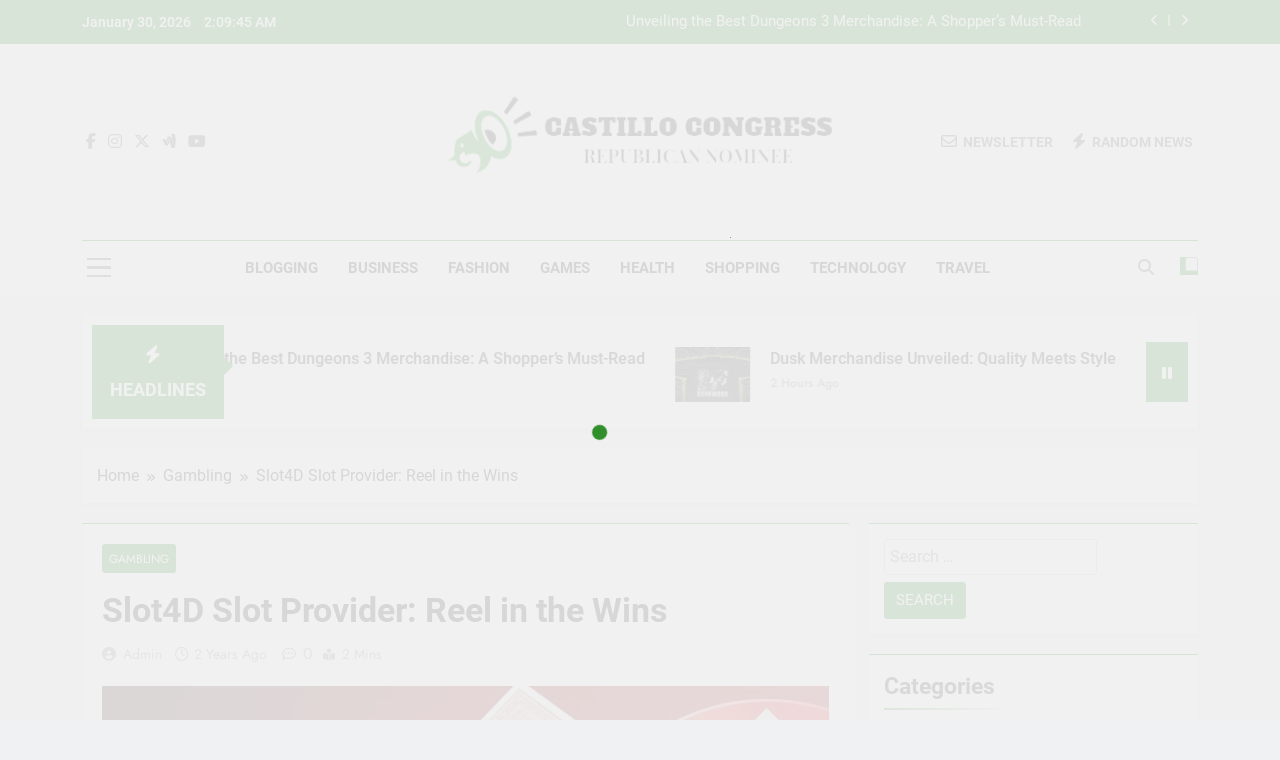

--- FILE ---
content_type: text/html; charset=UTF-8
request_url: https://castillo4congress.com/slot4d-slot-provider-reel-in-the-wins/
body_size: 12446
content:
<!doctype html>
<html lang="en-US">
<head>
	<meta charset="UTF-8">
	<meta name="viewport" content="width=device-width, initial-scale=1">
	<link rel="profile" href="https://gmpg.org/xfn/11">
	<title>Slot4D Slot Provider: Reel in the Wins &#8211; Castillo Congress</title>
<meta name='robots' content='max-image-preview:large' />
<link rel="alternate" type="application/rss+xml" title="Castillo Congress &raquo; Feed" href="https://castillo4congress.com/feed/" />
<link rel="alternate" title="oEmbed (JSON)" type="application/json+oembed" href="https://castillo4congress.com/wp-json/oembed/1.0/embed?url=https%3A%2F%2Fcastillo4congress.com%2Fslot4d-slot-provider-reel-in-the-wins%2F" />
<link rel="alternate" title="oEmbed (XML)" type="text/xml+oembed" href="https://castillo4congress.com/wp-json/oembed/1.0/embed?url=https%3A%2F%2Fcastillo4congress.com%2Fslot4d-slot-provider-reel-in-the-wins%2F&#038;format=xml" />
<style id='wp-img-auto-sizes-contain-inline-css'>
img:is([sizes=auto i],[sizes^="auto," i]){contain-intrinsic-size:3000px 1500px}
/*# sourceURL=wp-img-auto-sizes-contain-inline-css */
</style>

<style id='wp-emoji-styles-inline-css'>

	img.wp-smiley, img.emoji {
		display: inline !important;
		border: none !important;
		box-shadow: none !important;
		height: 1em !important;
		width: 1em !important;
		margin: 0 0.07em !important;
		vertical-align: -0.1em !important;
		background: none !important;
		padding: 0 !important;
	}
/*# sourceURL=wp-emoji-styles-inline-css */
</style>
<link rel='stylesheet' id='wp-block-library-css' href='https://castillo4congress.com/wp-includes/css/dist/block-library/style.min.css?ver=6.9' media='all' />
<style id='global-styles-inline-css'>
:root{--wp--preset--aspect-ratio--square: 1;--wp--preset--aspect-ratio--4-3: 4/3;--wp--preset--aspect-ratio--3-4: 3/4;--wp--preset--aspect-ratio--3-2: 3/2;--wp--preset--aspect-ratio--2-3: 2/3;--wp--preset--aspect-ratio--16-9: 16/9;--wp--preset--aspect-ratio--9-16: 9/16;--wp--preset--color--black: #000000;--wp--preset--color--cyan-bluish-gray: #abb8c3;--wp--preset--color--white: #ffffff;--wp--preset--color--pale-pink: #f78da7;--wp--preset--color--vivid-red: #cf2e2e;--wp--preset--color--luminous-vivid-orange: #ff6900;--wp--preset--color--luminous-vivid-amber: #fcb900;--wp--preset--color--light-green-cyan: #7bdcb5;--wp--preset--color--vivid-green-cyan: #00d084;--wp--preset--color--pale-cyan-blue: #8ed1fc;--wp--preset--color--vivid-cyan-blue: #0693e3;--wp--preset--color--vivid-purple: #9b51e0;--wp--preset--gradient--vivid-cyan-blue-to-vivid-purple: linear-gradient(135deg,rgb(6,147,227) 0%,rgb(155,81,224) 100%);--wp--preset--gradient--light-green-cyan-to-vivid-green-cyan: linear-gradient(135deg,rgb(122,220,180) 0%,rgb(0,208,130) 100%);--wp--preset--gradient--luminous-vivid-amber-to-luminous-vivid-orange: linear-gradient(135deg,rgb(252,185,0) 0%,rgb(255,105,0) 100%);--wp--preset--gradient--luminous-vivid-orange-to-vivid-red: linear-gradient(135deg,rgb(255,105,0) 0%,rgb(207,46,46) 100%);--wp--preset--gradient--very-light-gray-to-cyan-bluish-gray: linear-gradient(135deg,rgb(238,238,238) 0%,rgb(169,184,195) 100%);--wp--preset--gradient--cool-to-warm-spectrum: linear-gradient(135deg,rgb(74,234,220) 0%,rgb(151,120,209) 20%,rgb(207,42,186) 40%,rgb(238,44,130) 60%,rgb(251,105,98) 80%,rgb(254,248,76) 100%);--wp--preset--gradient--blush-light-purple: linear-gradient(135deg,rgb(255,206,236) 0%,rgb(152,150,240) 100%);--wp--preset--gradient--blush-bordeaux: linear-gradient(135deg,rgb(254,205,165) 0%,rgb(254,45,45) 50%,rgb(107,0,62) 100%);--wp--preset--gradient--luminous-dusk: linear-gradient(135deg,rgb(255,203,112) 0%,rgb(199,81,192) 50%,rgb(65,88,208) 100%);--wp--preset--gradient--pale-ocean: linear-gradient(135deg,rgb(255,245,203) 0%,rgb(182,227,212) 50%,rgb(51,167,181) 100%);--wp--preset--gradient--electric-grass: linear-gradient(135deg,rgb(202,248,128) 0%,rgb(113,206,126) 100%);--wp--preset--gradient--midnight: linear-gradient(135deg,rgb(2,3,129) 0%,rgb(40,116,252) 100%);--wp--preset--font-size--small: 13px;--wp--preset--font-size--medium: 20px;--wp--preset--font-size--large: 36px;--wp--preset--font-size--x-large: 42px;--wp--preset--spacing--20: 0.44rem;--wp--preset--spacing--30: 0.67rem;--wp--preset--spacing--40: 1rem;--wp--preset--spacing--50: 1.5rem;--wp--preset--spacing--60: 2.25rem;--wp--preset--spacing--70: 3.38rem;--wp--preset--spacing--80: 5.06rem;--wp--preset--shadow--natural: 6px 6px 9px rgba(0, 0, 0, 0.2);--wp--preset--shadow--deep: 12px 12px 50px rgba(0, 0, 0, 0.4);--wp--preset--shadow--sharp: 6px 6px 0px rgba(0, 0, 0, 0.2);--wp--preset--shadow--outlined: 6px 6px 0px -3px rgb(255, 255, 255), 6px 6px rgb(0, 0, 0);--wp--preset--shadow--crisp: 6px 6px 0px rgb(0, 0, 0);}:where(.is-layout-flex){gap: 0.5em;}:where(.is-layout-grid){gap: 0.5em;}body .is-layout-flex{display: flex;}.is-layout-flex{flex-wrap: wrap;align-items: center;}.is-layout-flex > :is(*, div){margin: 0;}body .is-layout-grid{display: grid;}.is-layout-grid > :is(*, div){margin: 0;}:where(.wp-block-columns.is-layout-flex){gap: 2em;}:where(.wp-block-columns.is-layout-grid){gap: 2em;}:where(.wp-block-post-template.is-layout-flex){gap: 1.25em;}:where(.wp-block-post-template.is-layout-grid){gap: 1.25em;}.has-black-color{color: var(--wp--preset--color--black) !important;}.has-cyan-bluish-gray-color{color: var(--wp--preset--color--cyan-bluish-gray) !important;}.has-white-color{color: var(--wp--preset--color--white) !important;}.has-pale-pink-color{color: var(--wp--preset--color--pale-pink) !important;}.has-vivid-red-color{color: var(--wp--preset--color--vivid-red) !important;}.has-luminous-vivid-orange-color{color: var(--wp--preset--color--luminous-vivid-orange) !important;}.has-luminous-vivid-amber-color{color: var(--wp--preset--color--luminous-vivid-amber) !important;}.has-light-green-cyan-color{color: var(--wp--preset--color--light-green-cyan) !important;}.has-vivid-green-cyan-color{color: var(--wp--preset--color--vivid-green-cyan) !important;}.has-pale-cyan-blue-color{color: var(--wp--preset--color--pale-cyan-blue) !important;}.has-vivid-cyan-blue-color{color: var(--wp--preset--color--vivid-cyan-blue) !important;}.has-vivid-purple-color{color: var(--wp--preset--color--vivid-purple) !important;}.has-black-background-color{background-color: var(--wp--preset--color--black) !important;}.has-cyan-bluish-gray-background-color{background-color: var(--wp--preset--color--cyan-bluish-gray) !important;}.has-white-background-color{background-color: var(--wp--preset--color--white) !important;}.has-pale-pink-background-color{background-color: var(--wp--preset--color--pale-pink) !important;}.has-vivid-red-background-color{background-color: var(--wp--preset--color--vivid-red) !important;}.has-luminous-vivid-orange-background-color{background-color: var(--wp--preset--color--luminous-vivid-orange) !important;}.has-luminous-vivid-amber-background-color{background-color: var(--wp--preset--color--luminous-vivid-amber) !important;}.has-light-green-cyan-background-color{background-color: var(--wp--preset--color--light-green-cyan) !important;}.has-vivid-green-cyan-background-color{background-color: var(--wp--preset--color--vivid-green-cyan) !important;}.has-pale-cyan-blue-background-color{background-color: var(--wp--preset--color--pale-cyan-blue) !important;}.has-vivid-cyan-blue-background-color{background-color: var(--wp--preset--color--vivid-cyan-blue) !important;}.has-vivid-purple-background-color{background-color: var(--wp--preset--color--vivid-purple) !important;}.has-black-border-color{border-color: var(--wp--preset--color--black) !important;}.has-cyan-bluish-gray-border-color{border-color: var(--wp--preset--color--cyan-bluish-gray) !important;}.has-white-border-color{border-color: var(--wp--preset--color--white) !important;}.has-pale-pink-border-color{border-color: var(--wp--preset--color--pale-pink) !important;}.has-vivid-red-border-color{border-color: var(--wp--preset--color--vivid-red) !important;}.has-luminous-vivid-orange-border-color{border-color: var(--wp--preset--color--luminous-vivid-orange) !important;}.has-luminous-vivid-amber-border-color{border-color: var(--wp--preset--color--luminous-vivid-amber) !important;}.has-light-green-cyan-border-color{border-color: var(--wp--preset--color--light-green-cyan) !important;}.has-vivid-green-cyan-border-color{border-color: var(--wp--preset--color--vivid-green-cyan) !important;}.has-pale-cyan-blue-border-color{border-color: var(--wp--preset--color--pale-cyan-blue) !important;}.has-vivid-cyan-blue-border-color{border-color: var(--wp--preset--color--vivid-cyan-blue) !important;}.has-vivid-purple-border-color{border-color: var(--wp--preset--color--vivid-purple) !important;}.has-vivid-cyan-blue-to-vivid-purple-gradient-background{background: var(--wp--preset--gradient--vivid-cyan-blue-to-vivid-purple) !important;}.has-light-green-cyan-to-vivid-green-cyan-gradient-background{background: var(--wp--preset--gradient--light-green-cyan-to-vivid-green-cyan) !important;}.has-luminous-vivid-amber-to-luminous-vivid-orange-gradient-background{background: var(--wp--preset--gradient--luminous-vivid-amber-to-luminous-vivid-orange) !important;}.has-luminous-vivid-orange-to-vivid-red-gradient-background{background: var(--wp--preset--gradient--luminous-vivid-orange-to-vivid-red) !important;}.has-very-light-gray-to-cyan-bluish-gray-gradient-background{background: var(--wp--preset--gradient--very-light-gray-to-cyan-bluish-gray) !important;}.has-cool-to-warm-spectrum-gradient-background{background: var(--wp--preset--gradient--cool-to-warm-spectrum) !important;}.has-blush-light-purple-gradient-background{background: var(--wp--preset--gradient--blush-light-purple) !important;}.has-blush-bordeaux-gradient-background{background: var(--wp--preset--gradient--blush-bordeaux) !important;}.has-luminous-dusk-gradient-background{background: var(--wp--preset--gradient--luminous-dusk) !important;}.has-pale-ocean-gradient-background{background: var(--wp--preset--gradient--pale-ocean) !important;}.has-electric-grass-gradient-background{background: var(--wp--preset--gradient--electric-grass) !important;}.has-midnight-gradient-background{background: var(--wp--preset--gradient--midnight) !important;}.has-small-font-size{font-size: var(--wp--preset--font-size--small) !important;}.has-medium-font-size{font-size: var(--wp--preset--font-size--medium) !important;}.has-large-font-size{font-size: var(--wp--preset--font-size--large) !important;}.has-x-large-font-size{font-size: var(--wp--preset--font-size--x-large) !important;}
/*# sourceURL=global-styles-inline-css */
</style>

<style id='classic-theme-styles-inline-css'>
/*! This file is auto-generated */
.wp-block-button__link{color:#fff;background-color:#32373c;border-radius:9999px;box-shadow:none;text-decoration:none;padding:calc(.667em + 2px) calc(1.333em + 2px);font-size:1.125em}.wp-block-file__button{background:#32373c;color:#fff;text-decoration:none}
/*# sourceURL=/wp-includes/css/classic-themes.min.css */
</style>
<link rel='stylesheet' id='fontawesome-css' href='https://castillo4congress.com/wp-content/themes/newsmatic/assets/lib/fontawesome/css/all.min.css?ver=5.15.3' media='all' />
<link rel='stylesheet' id='fontawesome-6-css' href='https://castillo4congress.com/wp-content/themes/newsmatic/assets/lib/fontawesome-6/css/all.min.css?ver=6.5.1' media='all' />
<link rel='stylesheet' id='slick-css' href='https://castillo4congress.com/wp-content/themes/newsmatic/assets/lib/slick/slick.css?ver=1.8.1' media='all' />
<link rel='stylesheet' id='newsmatic-typo-fonts-css' href='https://castillo4congress.com/wp-content/fonts/42931141e8da71db3b15f0eee1d19ca1.css' media='all' />
<link rel='stylesheet' id='newsmatic-style-css' href='https://castillo4congress.com/wp-content/themes/newsmatic/style.css?ver=1.3.18' media='all' />
<style id='newsmatic-style-inline-css'>
body.newsmatic_font_typography{ --newsmatic-global-preset-color-1: #64748b;}
 body.newsmatic_font_typography{ --newsmatic-global-preset-color-2: #27272a;}
 body.newsmatic_font_typography{ --newsmatic-global-preset-color-3: #ef4444;}
 body.newsmatic_font_typography{ --newsmatic-global-preset-color-4: #eab308;}
 body.newsmatic_font_typography{ --newsmatic-global-preset-color-5: #84cc16;}
 body.newsmatic_font_typography{ --newsmatic-global-preset-color-6: #22c55e;}
 body.newsmatic_font_typography{ --newsmatic-global-preset-color-7: #06b6d4;}
 body.newsmatic_font_typography{ --newsmatic-global-preset-color-8: #0284c7;}
 body.newsmatic_font_typography{ --newsmatic-global-preset-color-9: #6366f1;}
 body.newsmatic_font_typography{ --newsmatic-global-preset-color-10: #84cc16;}
 body.newsmatic_font_typography{ --newsmatic-global-preset-color-11: #a855f7;}
 body.newsmatic_font_typography{ --newsmatic-global-preset-color-12: #f43f5e;}
 body.newsmatic_font_typography{ --newsmatic-global-preset-gradient-color-1: linear-gradient( 135deg, #485563 10%, #29323c 100%);}
 body.newsmatic_font_typography{ --newsmatic-global-preset-gradient-color-2: linear-gradient( 135deg, #FF512F 10%, #F09819 100%);}
 body.newsmatic_font_typography{ --newsmatic-global-preset-gradient-color-3: linear-gradient( 135deg, #00416A 10%, #E4E5E6 100%);}
 body.newsmatic_font_typography{ --newsmatic-global-preset-gradient-color-4: linear-gradient( 135deg, #CE9FFC 10%, #7367F0 100%);}
 body.newsmatic_font_typography{ --newsmatic-global-preset-gradient-color-5: linear-gradient( 135deg, #90F7EC 10%, #32CCBC 100%);}
 body.newsmatic_font_typography{ --newsmatic-global-preset-gradient-color-6: linear-gradient( 135deg, #81FBB8 10%, #28C76F 100%);}
 body.newsmatic_font_typography{ --newsmatic-global-preset-gradient-color-7: linear-gradient( 135deg, #EB3349 10%, #F45C43 100%);}
 body.newsmatic_font_typography{ --newsmatic-global-preset-gradient-color-8: linear-gradient( 135deg, #FFF720 10%, #3CD500 100%);}
 body.newsmatic_font_typography{ --newsmatic-global-preset-gradient-color-9: linear-gradient( 135deg, #FF96F9 10%, #C32BAC 100%);}
 body.newsmatic_font_typography{ --newsmatic-global-preset-gradient-color-10: linear-gradient( 135deg, #69FF97 10%, #00E4FF 100%);}
 body.newsmatic_font_typography{ --newsmatic-global-preset-gradient-color-11: linear-gradient( 135deg, #3C8CE7 10%, #00EAFF 100%);}
 body.newsmatic_font_typography{ --newsmatic-global-preset-gradient-color-12: linear-gradient( 135deg, #FF7AF5 10%, #513162 100%);}
 body.newsmatic_font_typography{ --theme-block-top-border-color: #1b8415;}
.newsmatic_font_typography { --header-padding: 35px;} .newsmatic_font_typography { --header-padding-tablet: 30px;} .newsmatic_font_typography { --header-padding-smartphone: 30px;}.newsmatic_main_body .site-header.layout--default .top-header{ background: #1b8415}.newsmatic_font_typography .header-custom-button{ background: linear-gradient(135deg,rgb(178,7,29) 0%,rgb(1,1,1) 100%)}.newsmatic_font_typography .header-custom-button:hover{ background: #b2071d}.newsmatic_font_typography { --site-title-family : Roboto; }
.newsmatic_font_typography { --site-title-weight : 700; }
.newsmatic_font_typography { --site-title-texttransform : capitalize; }
.newsmatic_font_typography { --site-title-textdecoration : none; }
.newsmatic_font_typography { --site-title-size : 45px; }
.newsmatic_font_typography { --site-title-size-tab : 43px; }
.newsmatic_font_typography { --site-title-size-mobile : 40px; }
.newsmatic_font_typography { --site-title-lineheight : 45px; }
.newsmatic_font_typography { --site-title-lineheight-tab : 42px; }
.newsmatic_font_typography { --site-title-lineheight-mobile : 40px; }
.newsmatic_font_typography { --site-title-letterspacing : 0px; }
.newsmatic_font_typography { --site-title-letterspacing-tab : 0px; }
.newsmatic_font_typography { --site-title-letterspacing-mobile : 0px; }
.newsmatic_font_typography { --site-tagline-family : Roboto; }
.newsmatic_font_typography { --site-tagline-weight : 400; }
.newsmatic_font_typography { --site-tagline-texttransform : capitalize; }
.newsmatic_font_typography { --site-tagline-textdecoration : none; }
.newsmatic_font_typography { --site-tagline-size : 16px; }
.newsmatic_font_typography { --site-tagline-size-tab : 16px; }
.newsmatic_font_typography { --site-tagline-size-mobile : 16px; }
.newsmatic_font_typography { --site-tagline-lineheight : 26px; }
.newsmatic_font_typography { --site-tagline-lineheight-tab : 26px; }
.newsmatic_font_typography { --site-tagline-lineheight-mobile : 16px; }
.newsmatic_font_typography { --site-tagline-letterspacing : 0px; }
.newsmatic_font_typography { --site-tagline-letterspacing-tab : 0px; }
.newsmatic_font_typography { --site-tagline-letterspacing-mobile : 0px; }
body .site-branding img.custom-logo{ width: 400px; }@media(max-width: 940px) { body .site-branding img.custom-logo{ width: 200px; } }
@media(max-width: 610px) { body .site-branding img.custom-logo{ width: 200px; } }
.newsmatic_font_typography  { --sidebar-toggle-color: #525252;}.newsmatic_font_typography  { --sidebar-toggle-color-hover : #1B8415; }.newsmatic_font_typography  { --search-color: #525252;}.newsmatic_font_typography  { --search-color-hover : #1B8415; }.newsmatic_main_body { --site-bk-color: #F0F1F2}.newsmatic_font_typography  { --move-to-top-background-color: #1B8415;}.newsmatic_font_typography  { --move-to-top-background-color-hover : #1B8415; }.newsmatic_font_typography  { --move-to-top-color: #fff;}.newsmatic_font_typography  { --move-to-top-color-hover : #fff; }@media(max-width: 610px) { .ads-banner{ display : block;} }@media(max-width: 610px) { body #newsmatic-scroll-to-top.show{ display : none;} }body .site-header.layout--default .menu-section .row{ border-top: 1px solid #1B8415;}body .site-footer.dark_bk{ border-top: 5px solid #1B8415;}.newsmatic_font_typography  { --custom-btn-color: #ffffff;}.newsmatic_font_typography  { --custom-btn-color-hover : #ffffff; } body.newsmatic_main_body{ --theme-color-red: #1B8415;} body.newsmatic_dark_mode{ --theme-color-red: #1B8415;}body .post-categories .cat-item.cat-77 { background-color : #1B8415} body .newsmatic-category-no-bk .post-categories .cat-item.cat-77 a  { color : #1B8415} body.single .post-categories .cat-item.cat-77 { background-color : #1B8415} body .post-categories .cat-item.cat-37 { background-color : #1B8415} body .newsmatic-category-no-bk .post-categories .cat-item.cat-37 a  { color : #1B8415} body.single .post-categories .cat-item.cat-37 { background-color : #1B8415} body .post-categories .cat-item.cat-3 { background-color : #1B8415} body .newsmatic-category-no-bk .post-categories .cat-item.cat-3 a  { color : #1B8415} body.single .post-categories .cat-item.cat-3 { background-color : #1B8415} body .post-categories .cat-item.cat-4 { background-color : #1B8415} body .newsmatic-category-no-bk .post-categories .cat-item.cat-4 a  { color : #1B8415} body.single .post-categories .cat-item.cat-4 { background-color : #1B8415} body .post-categories .cat-item.cat-5 { background-color : #1B8415} body .newsmatic-category-no-bk .post-categories .cat-item.cat-5 a  { color : #1B8415} body.single .post-categories .cat-item.cat-5 { background-color : #1B8415} body .post-categories .cat-item.cat-6 { background-color : #1B8415} body .newsmatic-category-no-bk .post-categories .cat-item.cat-6 a  { color : #1B8415} body.single .post-categories .cat-item.cat-6 { background-color : #1B8415} body .post-categories .cat-item.cat-34 { background-color : #1B8415} body .newsmatic-category-no-bk .post-categories .cat-item.cat-34 a  { color : #1B8415} body.single .post-categories .cat-item.cat-34 { background-color : #1B8415} body .post-categories .cat-item.cat-96 { background-color : #1B8415} body .newsmatic-category-no-bk .post-categories .cat-item.cat-96 a  { color : #1B8415} body.single .post-categories .cat-item.cat-96 { background-color : #1B8415} body .post-categories .cat-item.cat-8 { background-color : #1B8415} body .newsmatic-category-no-bk .post-categories .cat-item.cat-8 a  { color : #1B8415} body.single .post-categories .cat-item.cat-8 { background-color : #1B8415} body .post-categories .cat-item.cat-181 { background-color : #1B8415} body .newsmatic-category-no-bk .post-categories .cat-item.cat-181 a  { color : #1B8415} body.single .post-categories .cat-item.cat-181 { background-color : #1B8415} body .post-categories .cat-item.cat-9 { background-color : #1B8415} body .newsmatic-category-no-bk .post-categories .cat-item.cat-9 a  { color : #1B8415} body.single .post-categories .cat-item.cat-9 { background-color : #1B8415} body .post-categories .cat-item.cat-10 { background-color : #1B8415} body .newsmatic-category-no-bk .post-categories .cat-item.cat-10 a  { color : #1B8415} body.single .post-categories .cat-item.cat-10 { background-color : #1B8415} body .post-categories .cat-item.cat-60 { background-color : #1B8415} body .newsmatic-category-no-bk .post-categories .cat-item.cat-60 a  { color : #1B8415} body.single .post-categories .cat-item.cat-60 { background-color : #1B8415} body .post-categories .cat-item.cat-175 { background-color : #1B8415} body .newsmatic-category-no-bk .post-categories .cat-item.cat-175 a  { color : #1B8415} body.single .post-categories .cat-item.cat-175 { background-color : #1B8415} body .post-categories .cat-item.cat-112 { background-color : #1B8415} body .newsmatic-category-no-bk .post-categories .cat-item.cat-112 a  { color : #1B8415} body.single .post-categories .cat-item.cat-112 { background-color : #1B8415} body .post-categories .cat-item.cat-52 { background-color : #1B8415} body .newsmatic-category-no-bk .post-categories .cat-item.cat-52 a  { color : #1B8415} body.single .post-categories .cat-item.cat-52 { background-color : #1B8415} body .post-categories .cat-item.cat-159 { background-color : #1B8415} body .newsmatic-category-no-bk .post-categories .cat-item.cat-159 a  { color : #1B8415} body.single .post-categories .cat-item.cat-159 { background-color : #1B8415} body .post-categories .cat-item.cat-66 { background-color : #1B8415} body .newsmatic-category-no-bk .post-categories .cat-item.cat-66 a  { color : #1B8415} body.single .post-categories .cat-item.cat-66 { background-color : #1B8415} body .post-categories .cat-item.cat-11 { background-color : #1B8415} body .newsmatic-category-no-bk .post-categories .cat-item.cat-11 a  { color : #1B8415} body.single .post-categories .cat-item.cat-11 { background-color : #1B8415} body .post-categories .cat-item.cat-12 { background-color : #1B8415} body .newsmatic-category-no-bk .post-categories .cat-item.cat-12 a  { color : #1B8415} body.single .post-categories .cat-item.cat-12 { background-color : #1B8415} body .post-categories .cat-item.cat-13 { background-color : #1B8415} body .newsmatic-category-no-bk .post-categories .cat-item.cat-13 a  { color : #1B8415} body.single .post-categories .cat-item.cat-13 { background-color : #1B8415} body .post-categories .cat-item.cat-140 { background-color : #1B8415} body .newsmatic-category-no-bk .post-categories .cat-item.cat-140 a  { color : #1B8415} body.single .post-categories .cat-item.cat-140 { background-color : #1B8415} body .post-categories .cat-item.cat-14 { background-color : #1B8415} body .newsmatic-category-no-bk .post-categories .cat-item.cat-14 a  { color : #1B8415} body.single .post-categories .cat-item.cat-14 { background-color : #1B8415} body .post-categories .cat-item.cat-15 { background-color : #1B8415} body .newsmatic-category-no-bk .post-categories .cat-item.cat-15 a  { color : #1B8415} body.single .post-categories .cat-item.cat-15 { background-color : #1B8415} body .post-categories .cat-item.cat-1 { background-color : #1B8415} body .newsmatic-category-no-bk .post-categories .cat-item.cat-1 a  { color : #1B8415} body.single .post-categories .cat-item.cat-1 { background-color : #1B8415}  #main-banner-section .main-banner-slider figure.post-thumb { border-radius: 0px; } #main-banner-section .main-banner-slider .post-element{ border-radius: 0px;}
 @media (max-width: 769px){ #main-banner-section .main-banner-slider figure.post-thumb { border-radius: 0px; } #main-banner-section .main-banner-slider .post-element { border-radius: 0px; } }
 @media (max-width: 548px){ #main-banner-section .main-banner-slider figure.post-thumb  { border-radius: 0px; } #main-banner-section .main-banner-slider .post-element { border-radius: 0px; } }
 #main-banner-section .main-banner-trailing-posts figure.post-thumb, #main-banner-section .banner-trailing-posts figure.post-thumb { border-radius: 0px } #main-banner-section .banner-trailing-posts .post-element { border-radius: 0px;}
 @media (max-width: 769px){ #main-banner-section .main-banner-trailing-posts figure.post-thumb,
				#main-banner-section .banner-trailing-posts figure.post-thumb { border-radius: 0px } #main-banner-section .banner-trailing-posts .post-element { border-radius: 0px;} }
 @media (max-width: 548px){ #main-banner-section .main-banner-trailing-posts figure.post-thumb,
				#main-banner-section .banner-trailing-posts figure.post-thumb  { border-radius: 0px  } #main-banner-section .banner-trailing-posts .post-element { border-radius: 0px;} }
 main.site-main .primary-content article figure.post-thumb-wrap { padding-bottom: calc( 0.25 * 100% ) }
 @media (max-width: 769px){ main.site-main .primary-content article figure.post-thumb-wrap { padding-bottom: calc( 0.4 * 100% ) } }
 @media (max-width: 548px){ main.site-main .primary-content article figure.post-thumb-wrap { padding-bottom: calc( 0.4 * 100% ) } }
 main.site-main .primary-content article figure.post-thumb-wrap { border-radius: 0px}
 @media (max-width: 769px){ main.site-main .primary-content article figure.post-thumb-wrap { border-radius: 0px } }
 @media (max-width: 548px){ main.site-main .primary-content article figure.post-thumb-wrap { border-radius: 0px  } }
/*# sourceURL=newsmatic-style-inline-css */
</style>
<link rel='stylesheet' id='newsmatic-main-style-css' href='https://castillo4congress.com/wp-content/themes/newsmatic/assets/css/main.css?ver=1.3.18' media='all' />
<link rel='stylesheet' id='newsmatic-loader-style-css' href='https://castillo4congress.com/wp-content/themes/newsmatic/assets/css/loader.css?ver=1.3.18' media='all' />
<link rel='stylesheet' id='newsmatic-responsive-style-css' href='https://castillo4congress.com/wp-content/themes/newsmatic/assets/css/responsive.css?ver=1.3.18' media='all' />
<script src="https://castillo4congress.com/wp-includes/js/jquery/jquery.min.js?ver=3.7.1" id="jquery-core-js"></script>
<script src="https://castillo4congress.com/wp-includes/js/jquery/jquery-migrate.min.js?ver=3.4.1" id="jquery-migrate-js"></script>
<link rel="https://api.w.org/" href="https://castillo4congress.com/wp-json/" /><link rel="alternate" title="JSON" type="application/json" href="https://castillo4congress.com/wp-json/wp/v2/posts/315" /><link rel="EditURI" type="application/rsd+xml" title="RSD" href="https://castillo4congress.com/xmlrpc.php?rsd" />
<meta name="generator" content="WordPress 6.9" />
<link rel="canonical" href="https://castillo4congress.com/slot4d-slot-provider-reel-in-the-wins/" />
<link rel='shortlink' href='https://castillo4congress.com/?p=315' />
		<style type="text/css">
							.site-title {
					position: absolute;
					clip: rect(1px, 1px, 1px, 1px);
					}
									.site-description {
						position: absolute;
						clip: rect(1px, 1px, 1px, 1px);
					}
						</style>
		<link rel="icon" href="https://castillo4congress.com/wp-content/uploads/2023/03/cropped-Republican_Nominee-removebg-preview-32x32.png" sizes="32x32" />
<link rel="icon" href="https://castillo4congress.com/wp-content/uploads/2023/03/cropped-Republican_Nominee-removebg-preview-192x192.png" sizes="192x192" />
<link rel="apple-touch-icon" href="https://castillo4congress.com/wp-content/uploads/2023/03/cropped-Republican_Nominee-removebg-preview-180x180.png" />
<meta name="msapplication-TileImage" content="https://castillo4congress.com/wp-content/uploads/2023/03/cropped-Republican_Nominee-removebg-preview-270x270.png" />
</head>

<body class="wp-singular post-template-default single single-post postid-315 single-format-standard wp-custom-logo wp-theme-newsmatic newsmatic-title-two newsmatic-image-hover--effect-two site-full-width--layout newsmatic_site_block_border_top right-sidebar newsmatic_main_body newsmatic_font_typography" itemtype='https://schema.org/Blog' itemscope='itemscope'>
<div id="page" class="site">
	<a class="skip-link screen-reader-text" href="#primary">Skip to content</a>
				<div class="newsmatic_ovelay_div"></div>
					<div class="newsmatic_loading_box">
			<div class="box">
				<div class="loader-10"></div>
			</div>
		</div>
				
			<header id="masthead" class="site-header layout--default layout--one">
				<div class="top-header"><div class="newsmatic-container"><div class="row">         <div class="top-date-time">
            <span class="date">January 30, 2026</span>
            <span class="time"></span>
         </div>
               <div class="top-ticker-news">
            <ul class="ticker-item-wrap">
                                          <li class="ticker-item"><a href="https://castillo4congress.com/unveiling-the-best-dungeons-3-merchandise-a-shoppers-must-read/" title="Unveiling the Best Dungeons 3 Merchandise: A Shopper&#8217;s Must-Read">Unveiling the Best Dungeons 3 Merchandise: A Shopper&#8217;s Must-Read</a></h2></li>
                                                   <li class="ticker-item"><a href="https://castillo4congress.com/dusk-merchandise-unveiled-quality-meets-style/" title="Dusk Merchandise Unveiled: Quality Meets Style">Dusk Merchandise Unveiled: Quality Meets Style</a></h2></li>
                                                   <li class="ticker-item"><a href="https://castillo4congress.com/inside-look-avett-brothers-store-revealed-exclusive-merchandise-insights/" title="Inside Look: Avett Brothers Store Revealed &#8211; Exclusive Merchandise Insights">Inside Look: Avett Brothers Store Revealed &#8211; Exclusive Merchandise Insights</a></h2></li>
                                                   <li class="ticker-item"><a href="https://castillo4congress.com/beneath-the-surface-uncovering-murky-divers-official-merchandise/" title="Beneath the Surface: Uncovering Murky Divers Official Merchandise">Beneath the Surface: Uncovering Murky Divers Official Merchandise</a></h2></li>
                                    </ul>
			</div>
      </div></div></div>        <div class="main-header order--social-logo-buttons">
            <div class="site-branding-section">
                <div class="newsmatic-container">
                    <div class="row">
                                 <div class="social-icons-wrap"><div class="social-icons">					<a class="social-icon" href="" target="_blank"><i class="fab fa-facebook-f"></i></a>
							<a class="social-icon" href="" target="_blank"><i class="fab fa-instagram"></i></a>
							<a class="social-icon" href="" target="_blank"><i class="fab fa-x-twitter"></i></a>
							<a class="social-icon" href="" target="_blank"><i class="fab fa-google-wallet"></i></a>
							<a class="social-icon" href="" target="_blank"><i class="fab fa-youtube"></i></a>
		</div></div>
                  <div class="site-branding">
                <a href="https://castillo4congress.com/" class="custom-logo-link" rel="home"><img width="387" height="105" src="https://castillo4congress.com/wp-content/uploads/2023/03/Republican_Nominee-removebg-preview.png" class="custom-logo" alt="Castillo Congress" decoding="async" srcset="https://castillo4congress.com/wp-content/uploads/2023/03/Republican_Nominee-removebg-preview.png 387w, https://castillo4congress.com/wp-content/uploads/2023/03/Republican_Nominee-removebg-preview-300x81.png 300w" sizes="(max-width: 387px) 100vw, 387px" /></a>                        <p class="site-title"><a href="https://castillo4congress.com/" rel="home">Castillo Congress</a></p>
                                    <p class="site-description">Republican Nominee</p>
                            </div><!-- .site-branding -->
         <div class="header-right-button-wrap">            <div class="newsletter-element">
                <a href="" data-popup="redirect">
                    <span class="title-icon"><i class="far fa-envelope"></i></span><span class="title-text">Newsletter</span>                </a>
            </div><!-- .newsletter-element -->
                    <div class="random-news-element">
                <a href="https://castillo4congress.com?newsmaticargs=custom&#038;posts=random">
                    <span class="title-icon"><i class="fas fa-bolt"></i></span><span class="title-text">Random News</span>                </a>
            </div><!-- .random-news-element -->
        </div><!-- .header-right-button-wrap -->                    </div>
                </div>
            </div>
            <div class="menu-section">
                <div class="newsmatic-container">
                    <div class="row">
                                    <div class="sidebar-toggle-wrap">
                <a class="sidebar-toggle-trigger" href="javascript:void(0);">
                    <div class="newsmatic_sidetoggle_menu_burger">
                      <span></span>
                      <span></span>
                      <span></span>
                  </div>
                </a>
                <div class="sidebar-toggle hide">
                <span class="sidebar-toggle-close"><i class="fas fa-times"></i></span>
                  <div class="newsmatic-container">
                    <div class="row">
                                          </div>
                  </div>
                </div>
            </div>
                 <nav id="site-navigation" class="main-navigation hover-effect--none">
            <button class="menu-toggle" aria-controls="primary-menu" aria-expanded="false">
                <div id="newsmatic_menu_burger">
                    <span></span>
                    <span></span>
                    <span></span>
                </div>
                <span class="menu_txt">Menu</span></button>
            <div class="menu-primary-header-menu-container"><ul id="header-menu" class="menu"><li id="menu-item-87" class="menu-item menu-item-type-taxonomy menu-item-object-category menu-item-87"><a href="https://castillo4congress.com/category/blogging/">Blogging</a></li>
<li id="menu-item-88" class="menu-item menu-item-type-taxonomy menu-item-object-category menu-item-88"><a href="https://castillo4congress.com/category/business/">Business</a></li>
<li id="menu-item-89" class="menu-item menu-item-type-taxonomy menu-item-object-category menu-item-89"><a href="https://castillo4congress.com/category/fashion/">Fashion</a></li>
<li id="menu-item-90" class="menu-item menu-item-type-taxonomy menu-item-object-category menu-item-90"><a href="https://castillo4congress.com/category/games/">Games</a></li>
<li id="menu-item-91" class="menu-item menu-item-type-taxonomy menu-item-object-category menu-item-91"><a href="https://castillo4congress.com/category/health/">Health</a></li>
<li id="menu-item-92" class="menu-item menu-item-type-taxonomy menu-item-object-category menu-item-92"><a href="https://castillo4congress.com/category/shopping/">Shopping</a></li>
<li id="menu-item-93" class="menu-item menu-item-type-taxonomy menu-item-object-category menu-item-93"><a href="https://castillo4congress.com/category/technology/">Technology</a></li>
<li id="menu-item-94" class="menu-item menu-item-type-taxonomy menu-item-object-category menu-item-94"><a href="https://castillo4congress.com/category/travel/">Travel</a></li>
</ul></div>        </nav><!-- #site-navigation -->
                  <div class="search-wrap">
                <button class="search-trigger">
                    <i class="fas fa-search"></i>
                </button>
                <div class="search-form-wrap hide">
                    <form role="search" method="get" class="search-form" action="https://castillo4congress.com/">
				<label>
					<span class="screen-reader-text">Search for:</span>
					<input type="search" class="search-field" placeholder="Search &hellip;" value="" name="s" />
				</label>
				<input type="submit" class="search-submit" value="Search" />
			</form>                </div>
            </div>
                    <div class="mode_toggle_wrap">
                <input class="mode_toggle" type="checkbox" >
            </div>
                            </div>
                </div>
            </div>
        </div>
        			</header><!-- #masthead -->
			
			        <div class="after-header header-layout-banner-two">
            <div class="newsmatic-container">
                <div class="row">
                                <div class="ticker-news-wrap newsmatic-ticker layout--two">
                                        <div class="ticker_label_title ticker-title newsmatic-ticker-label">
                                                            <span class="icon">
                                    <i class="fas fa-bolt"></i>
                                </span>
                                                                <span class="ticker_label_title_string">Headlines</span>
                                                        </div>
                                        <div class="newsmatic-ticker-box">
                  
                    <ul class="ticker-item-wrap" direction="left" dir="ltr">
                                <li class="ticker-item">
            <figure class="feature_image">
                                        <a href="https://castillo4congress.com/unveiling-the-best-dungeons-3-merchandise-a-shoppers-must-read/" title="Unveiling the Best Dungeons 3 Merchandise: A Shopper&#8217;s Must-Read">
                            <img width="150" height="150" src="https://castillo4congress.com/wp-content/uploads/2026/01/57-4-150x150.jpg" class="attachment-thumbnail size-thumbnail wp-post-image" alt="Unveiling the Best Dungeons 3 Merchandise: A Shopper&#039;s Must-Read" title="Unveiling the Best Dungeons 3 Merchandise: A Shopper&#8217;s Must-Read" decoding="async" />                        </a>
                            </figure>
            <div class="title-wrap">
                <h2 class="post-title"><a href="https://castillo4congress.com/unveiling-the-best-dungeons-3-merchandise-a-shoppers-must-read/" title="Unveiling the Best Dungeons 3 Merchandise: A Shopper&#8217;s Must-Read">Unveiling the Best Dungeons 3 Merchandise: A Shopper&#8217;s Must-Read</a></h2>
                <span class="post-date posted-on published"><a href="https://castillo4congress.com/unveiling-the-best-dungeons-3-merchandise-a-shoppers-must-read/" rel="bookmark"><time class="entry-date published updated" datetime="2026-01-30T05:28:51+00:00">2 hours ago</time></a></span>            </div>
        </li>
            <li class="ticker-item">
            <figure class="feature_image">
                                        <a href="https://castillo4congress.com/dusk-merchandise-unveiled-quality-meets-style/" title="Dusk Merchandise Unveiled: Quality Meets Style">
                            <img width="150" height="150" src="https://castillo4congress.com/wp-content/uploads/2026/01/21-10-150x150.jpg" class="attachment-thumbnail size-thumbnail wp-post-image" alt="Dusk Merchandise Unveiled: Quality Meets Style" title="Dusk Merchandise Unveiled: Quality Meets Style" decoding="async" />                        </a>
                            </figure>
            <div class="title-wrap">
                <h2 class="post-title"><a href="https://castillo4congress.com/dusk-merchandise-unveiled-quality-meets-style/" title="Dusk Merchandise Unveiled: Quality Meets Style">Dusk Merchandise Unveiled: Quality Meets Style</a></h2>
                <span class="post-date posted-on published"><a href="https://castillo4congress.com/dusk-merchandise-unveiled-quality-meets-style/" rel="bookmark"><time class="entry-date published updated" datetime="2026-01-30T04:50:55+00:00">2 hours ago</time></a></span>            </div>
        </li>
            <li class="ticker-item">
            <figure class="feature_image">
                                        <a href="https://castillo4congress.com/inside-look-avett-brothers-store-revealed-exclusive-merchandise-insights/" title="Inside Look: Avett Brothers Store Revealed &#8211; Exclusive Merchandise Insights">
                            <img width="150" height="150" src="https://castillo4congress.com/wp-content/uploads/2026/01/60-1-150x150.jpg" class="attachment-thumbnail size-thumbnail wp-post-image" alt="Inside Look: Avett Brothers Store Revealed - Exclusive Merchandise Insights" title="Inside Look: Avett Brothers Store Revealed &#8211; Exclusive Merchandise Insights" decoding="async" />                        </a>
                            </figure>
            <div class="title-wrap">
                <h2 class="post-title"><a href="https://castillo4congress.com/inside-look-avett-brothers-store-revealed-exclusive-merchandise-insights/" title="Inside Look: Avett Brothers Store Revealed &#8211; Exclusive Merchandise Insights">Inside Look: Avett Brothers Store Revealed &#8211; Exclusive Merchandise Insights</a></h2>
                <span class="post-date posted-on published"><a href="https://castillo4congress.com/inside-look-avett-brothers-store-revealed-exclusive-merchandise-insights/" rel="bookmark"><time class="entry-date published" datetime="2026-01-18T05:03:43+00:00">2 weeks ago</time><time class="updated" datetime="2026-01-19T05:03:51+00:00">2 weeks ago</time></a></span>            </div>
        </li>
            <li class="ticker-item">
            <figure class="feature_image">
                                        <a href="https://castillo4congress.com/beneath-the-surface-uncovering-murky-divers-official-merchandise/" title="Beneath the Surface: Uncovering Murky Divers Official Merchandise">
                            <img width="150" height="150" src="https://castillo4congress.com/wp-content/uploads/2026/01/23-8-150x150.jpg" class="attachment-thumbnail size-thumbnail wp-post-image" alt="Beneath the Surface: Uncovering Murky Divers Official Merchandise" title="Beneath the Surface: Uncovering Murky Divers Official Merchandise" decoding="async" />                        </a>
                            </figure>
            <div class="title-wrap">
                <h2 class="post-title"><a href="https://castillo4congress.com/beneath-the-surface-uncovering-murky-divers-official-merchandise/" title="Beneath the Surface: Uncovering Murky Divers Official Merchandise">Beneath the Surface: Uncovering Murky Divers Official Merchandise</a></h2>
                <span class="post-date posted-on published"><a href="https://castillo4congress.com/beneath-the-surface-uncovering-murky-divers-official-merchandise/" rel="bookmark"><time class="entry-date published" datetime="2026-01-16T05:26:38+00:00">2 weeks ago</time><time class="updated" datetime="2026-01-19T05:26:53+00:00">2 weeks ago</time></a></span>            </div>
        </li>
            <li class="ticker-item">
            <figure class="feature_image">
                                        <a href="https://castillo4congress.com/level-up-your-style-soda-dungeon-2-official-merch-selection/" title="Level Up Your Style: Soda Dungeon 2 Official Merch Selection">
                            <img width="150" height="150" src="https://castillo4congress.com/wp-content/uploads/2026/01/55-1-150x150.jpg" class="attachment-thumbnail size-thumbnail wp-post-image" alt="Level Up Your Style: Soda Dungeon 2 Official Merch Selection" title="Level Up Your Style: Soda Dungeon 2 Official Merch Selection" decoding="async" />                        </a>
                            </figure>
            <div class="title-wrap">
                <h2 class="post-title"><a href="https://castillo4congress.com/level-up-your-style-soda-dungeon-2-official-merch-selection/" title="Level Up Your Style: Soda Dungeon 2 Official Merch Selection">Level Up Your Style: Soda Dungeon 2 Official Merch Selection</a></h2>
                <span class="post-date posted-on published"><a href="https://castillo4congress.com/level-up-your-style-soda-dungeon-2-official-merch-selection/" rel="bookmark"><time class="entry-date published" datetime="2026-01-07T07:29:42+00:00">3 weeks ago</time><time class="updated" datetime="2026-01-08T10:04:06+00:00">3 weeks ago</time></a></span>            </div>
        </li>
            <li class="ticker-item">
            <figure class="feature_image">
                                        <a href="https://castillo4congress.com/the-ultimate-guide-to-shaka-official-merch-unveiling-the-best-picks-for-fans/" title="The Ultimate Guide to Shaka Official Merch: Unveiling the Best Picks for Fans">
                            <img width="150" height="150" src="https://castillo4congress.com/wp-content/uploads/2026/01/21-1-150x150.jpg" class="attachment-thumbnail size-thumbnail wp-post-image" alt="The Ultimate Guide to Shaka Official Merch: Unveiling the Best Picks for Fans" title="The Ultimate Guide to Shaka Official Merch: Unveiling the Best Picks for Fans" decoding="async" />                        </a>
                            </figure>
            <div class="title-wrap">
                <h2 class="post-title"><a href="https://castillo4congress.com/the-ultimate-guide-to-shaka-official-merch-unveiling-the-best-picks-for-fans/" title="The Ultimate Guide to Shaka Official Merch: Unveiling the Best Picks for Fans">The Ultimate Guide to Shaka Official Merch: Unveiling the Best Picks for Fans</a></h2>
                <span class="post-date posted-on published"><a href="https://castillo4congress.com/the-ultimate-guide-to-shaka-official-merch-unveiling-the-best-picks-for-fans/" rel="bookmark"><time class="entry-date published" datetime="2026-01-06T07:18:10+00:00">3 weeks ago</time><time class="updated" datetime="2026-01-08T07:18:24+00:00">3 weeks ago</time></a></span>            </div>
        </li>
                        </ul>
                </div>
                <div class="newsmatic-ticker-controls">
                    <button class="newsmatic-ticker-pause"><i class="fas fa-pause"></i></button>
                </div>
            </div>
                         </div>
            </div>
        </div>
        	<div id="theme-content">
		            <div class="newsmatic-container">
                <div class="row">
                                <div class="newsmatic-breadcrumb-wrap">
                    <div role="navigation" aria-label="Breadcrumbs" class="breadcrumb-trail breadcrumbs" itemprop="breadcrumb"><ul class="trail-items" itemscope itemtype="http://schema.org/BreadcrumbList"><meta name="numberOfItems" content="3" /><meta name="itemListOrder" content="Ascending" /><li itemprop="itemListElement" itemscope itemtype="http://schema.org/ListItem" class="trail-item trail-begin"><a href="https://castillo4congress.com/" rel="home" itemprop="item"><span itemprop="name">Home</span></a><meta itemprop="position" content="1" /></li><li itemprop="itemListElement" itemscope itemtype="http://schema.org/ListItem" class="trail-item"><a href="https://castillo4congress.com/category/gambling/" itemprop="item"><span itemprop="name">Gambling</span></a><meta itemprop="position" content="2" /></li><li itemprop="itemListElement" itemscope itemtype="http://schema.org/ListItem" class="trail-item trail-end"><span data-url="https://castillo4congress.com/slot4d-slot-provider-reel-in-the-wins/" itemprop="item"><span itemprop="name">Slot4D Slot Provider: Reel in the Wins</span></span><meta itemprop="position" content="3" /></li></ul></div>                </div>
                        </div>
            </div>
            		<main id="primary" class="site-main">
			<div class="newsmatic-container">
				<div class="row">
					<div class="secondary-left-sidebar">
											</div>
					<div class="primary-content">
												<div class="post-inner-wrapper">
							<article itemtype='https://schema.org/Article' itemscope='itemscope' id="post-315" class="post-315 post type-post status-publish format-standard has-post-thumbnail hentry category-gambling tag-slot">
	<div class="post-inner">
		<header class="entry-header">
			<ul class="post-categories"><li class="cat-item cat-8"><a href="https://castillo4congress.com/category/gambling/" rel="category tag">Gambling</a></li></ul><h1 class="entry-title"itemprop='name'>Slot4D Slot Provider: Reel in the Wins</h1>												<div class="entry-meta">
													<span class="byline"> <span class="author vcard"><a class="url fn n author_name" href="https://castillo4congress.com/author/admin/">admin</a></span></span><span class="post-date posted-on published"><a href="https://castillo4congress.com/slot4d-slot-provider-reel-in-the-wins/" rel="bookmark"><time class="entry-date published" datetime="2023-09-28T10:13:39+00:00">2 years ago</time><time class="updated" datetime="2023-09-29T10:14:52+00:00">2 years ago</time></a></span><a href="https://castillo4congress.com/slot4d-slot-provider-reel-in-the-wins/#comments"><span class="post-comment">0</span></a><span class="read-time">2 mins</span>												</div><!-- .entry-meta -->
														<div class="post-thumbnail">
				<img width="780" height="470" src="https://castillo4congress.com/wp-content/uploads/2023/09/150-72.jpg" class="attachment-post-thumbnail size-post-thumbnail wp-post-image" alt="Slot4D Slot Provider: Reel in the Wins" decoding="async" fetchpriority="high" srcset="https://castillo4congress.com/wp-content/uploads/2023/09/150-72.jpg 780w, https://castillo4congress.com/wp-content/uploads/2023/09/150-72-300x181.jpg 300w, https://castillo4congress.com/wp-content/uploads/2023/09/150-72-768x463.jpg 768w" sizes="(max-width: 780px) 100vw, 780px" />				<span class="thumb-caption"></span>
			</div><!-- .post-thumbnail -->
				</header><!-- .entry-header -->

		<div itemprop='articleBody' class="entry-content">
			<p style="text-align: justify;">What sets Pragmatic Play apart from other game providers is its commitment to innovation and player satisfaction. The company constantly releases new titles, ensuring that there&#8217;s always something fresh and exciting for players to try. Moreover, Pragmatic Play games are optimized for mobile play, allowing users to enjoy their favorite adventures on the go. In conclusion, Slot4D offers an incredible selection of Pragmatic Play adventures that cater to all types of players. Whether you&#8217;re a fan of slots, table games, or instant-win options like scratch cards, there&#8217;s no shortage of thrilling experiences waiting for you at this online casino platform. In the world of online gambling, slot games have always been a crowd favorite.</p>
<p style="text-align: justify;">With so many slot providers out there, it can be overwhelming to choose one that offers both excitement and reliability. However, Slot4D has emerged as a leading slot provider that guarantees an unforgettable gaming experience. One of the key factors that sets Slot4D apart from its competitors is its wide range of game offerings. Whether you&#8217;re into classic fruit machines or modern video slots with captivating themes, Slot4D has something for everyone. Their extensive collection includes popular titles like Mega Fortune, Starburst, and Gonzo&#8217;s Quest. Each game boasts stunning graphics, immersive sound effects, and seamless gameplay &ndash; all designed to keep players engaged and entertained. Another reason why Slot4D stands out is its commitment to fair play.</p>
<p style="text-align: justify;">All their games are powered by random number generators (RNGs), ensuring that every spin is completely random and unbiased. This means that players have an equal chance of hitting big wins regardless of their playing history or strategy employed. Additionally, Slot4D holds licenses from reputable regulatory bodies such as the Malta Gaming Authority (MGA) and the United Kingdom Gambling Commission (UKGC). These licenses guarantee that all operations are conducted transparently while adhering to strict industry standards. Furthermore, Slot4D understands the importance of player satisfaction and provides excellent customer support services around-the-clock. Their dedicated team is available via live chat or email to assist with <a href='https://www.pendikescortve.com/'><strong>slot 4d</strong></a> any queries or concerns promptly.</p>
		</div><!-- .entry-content -->

		<footer class="entry-footer">
			<span class="tags-links">Tagged: <a href="https://castillo4congress.com/tag/slot/" rel="tag">Slot</a></span>					</footer><!-- .entry-footer -->
		
	<nav class="navigation post-navigation" aria-label="Posts">
		<h2 class="screen-reader-text">Post navigation</h2>
		<div class="nav-links"><div class="nav-previous"><a href="https://castillo4congress.com/the-thrill-of-online-slot-games/" rel="prev"><span class="nav-subtitle"><i class="fas fa-angle-double-left"></i>Previous:</span> <span class="nav-title">The Thrill of Online Slot Games</span></a></div><div class="nav-next"><a href="https://castillo4congress.com/from-ideas-to-reality-how-print-shops-bring-your-designs-to-life/" rel="next"><span class="nav-subtitle">Next:<i class="fas fa-angle-double-right"></i></span> <span class="nav-title">From Ideas to Reality: How Print Shops Bring Your Designs to Life</span></a></div></div>
	</nav>	</div>
	</article><!-- #post-315 -->
            <div class="single-related-posts-section-wrap layout--list">
                <div class="single-related-posts-section">
                    <a href="javascript:void(0);" class="related_post_close">
                        <i class="fas fa-times-circle"></i>
                    </a>
                    <h2 class="newsmatic-block-title"><span>Related News</span></h2><div class="single-related-posts-wrap">                                <article post-id="post-704" class="post-704 post type-post status-publish format-standard has-post-thumbnail hentry category-gambling tag-casino">
                                                                            <figure class="post-thumb-wrap ">
                                            			<div class="post-thumbnail">
				<img width="626" height="417" src="https://castillo4congress.com/wp-content/uploads/2025/07/1-484.jpg" class="attachment-post-thumbnail size-post-thumbnail wp-post-image" alt="Trusted Platform for Online Gambling Rajabonanza88" decoding="async" srcset="https://castillo4congress.com/wp-content/uploads/2025/07/1-484.jpg 626w, https://castillo4congress.com/wp-content/uploads/2025/07/1-484-300x200.jpg 300w, https://castillo4congress.com/wp-content/uploads/2025/07/1-484-600x400.jpg 600w" sizes="(max-width: 626px) 100vw, 626px" />				<span class="thumb-caption"></span>
			</div><!-- .post-thumbnail -->
		                                        </figure>
                                                                        <div class="post-element">
                                        <h2 class="post-title"><a href="https://castillo4congress.com/trusted-platform-for-online-gambling-rajabonanza88/">Trusted Platform for Online Gambling Rajabonanza88</a></h2>
                                        <div class="post-meta">
                                            <span class="byline"> <span class="author vcard"><a class="url fn n author_name" href="https://castillo4congress.com/author/admin/">admin</a></span></span><span class="post-date posted-on published"><a href="https://castillo4congress.com/trusted-platform-for-online-gambling-rajabonanza88/" rel="bookmark"><time class="entry-date published" datetime="2025-07-01T06:59:32+00:00">7 months ago</time><time class="updated" datetime="2025-07-03T07:00:20+00:00">7 months ago</time></a></span>                                            <a href="https://castillo4congress.com/trusted-platform-for-online-gambling-rajabonanza88/#comments"><span class="post-comment">0</span></a>
                                        </div>
                                    </div>
                                </article>
                                                            <article post-id="post-701" class="post-701 post type-post status-publish format-standard has-post-thumbnail hentry category-gambling tag-casino">
                                                                            <figure class="post-thumb-wrap ">
                                            			<div class="post-thumbnail">
				<img width="626" height="475" src="https://castillo4congress.com/wp-content/uploads/2025/07/1-334.jpg" class="attachment-post-thumbnail size-post-thumbnail wp-post-image" alt="Start Winning Today on Winnipoker" decoding="async" srcset="https://castillo4congress.com/wp-content/uploads/2025/07/1-334.jpg 626w, https://castillo4congress.com/wp-content/uploads/2025/07/1-334-300x228.jpg 300w" sizes="(max-width: 626px) 100vw, 626px" />				<span class="thumb-caption"></span>
			</div><!-- .post-thumbnail -->
		                                        </figure>
                                                                        <div class="post-element">
                                        <h2 class="post-title"><a href="https://castillo4congress.com/start-winning-today-on-winnipoker/">Start Winning Today on Winnipoker</a></h2>
                                        <div class="post-meta">
                                            <span class="byline"> <span class="author vcard"><a class="url fn n author_name" href="https://castillo4congress.com/author/admin/">admin</a></span></span><span class="post-date posted-on published"><a href="https://castillo4congress.com/start-winning-today-on-winnipoker/" rel="bookmark"><time class="entry-date published" datetime="2025-07-01T06:49:31+00:00">7 months ago</time><time class="updated" datetime="2025-07-03T06:50:19+00:00">7 months ago</time></a></span>                                            <a href="https://castillo4congress.com/start-winning-today-on-winnipoker/#comments"><span class="post-comment">0</span></a>
                                        </div>
                                    </div>
                                </article>
                                                            <article post-id="post-697" class="post-697 post type-post status-publish format-standard has-post-thumbnail hentry category-gambling tag-slot">
                                                                            <figure class="post-thumb-wrap ">
                                            			<div class="post-thumbnail">
				<img width="626" height="471" src="https://castillo4congress.com/wp-content/uploads/2025/06/1-461.jpg" class="attachment-post-thumbnail size-post-thumbnail wp-post-image" alt="Miliarslot77 Gambling Affiliate Program Overview" decoding="async" loading="lazy" srcset="https://castillo4congress.com/wp-content/uploads/2025/06/1-461.jpg 626w, https://castillo4congress.com/wp-content/uploads/2025/06/1-461-300x226.jpg 300w" sizes="auto, (max-width: 626px) 100vw, 626px" />				<span class="thumb-caption"></span>
			</div><!-- .post-thumbnail -->
		                                        </figure>
                                                                        <div class="post-element">
                                        <h2 class="post-title"><a href="https://castillo4congress.com/miliarslot77-gambling-affiliate-program-overview/">Miliarslot77 Gambling Affiliate Program Overview</a></h2>
                                        <div class="post-meta">
                                            <span class="byline"> <span class="author vcard"><a class="url fn n author_name" href="https://castillo4congress.com/author/admin/">admin</a></span></span><span class="post-date posted-on published"><a href="https://castillo4congress.com/miliarslot77-gambling-affiliate-program-overview/" rel="bookmark"><time class="entry-date published" datetime="2025-06-01T13:33:45+00:00">8 months ago</time><time class="updated" datetime="2025-06-03T13:34:35+00:00">8 months ago</time></a></span>                                            <a href="https://castillo4congress.com/miliarslot77-gambling-affiliate-program-overview/#comments"><span class="post-comment">0</span></a>
                                        </div>
                                    </div>
                                </article>
                                                            <article post-id="post-644" class="post-644 post type-post status-publish format-standard has-post-thumbnail hentry category-gambling tag-babu88">
                                                                            <figure class="post-thumb-wrap ">
                                            			<div class="post-thumbnail">
				<img width="612" height="408" src="https://castillo4congress.com/wp-content/uploads/2024/12/s-345.jpg" class="attachment-post-thumbnail size-post-thumbnail wp-post-image" alt="Everything You Need to Know About Betting on babu88" decoding="async" loading="lazy" srcset="https://castillo4congress.com/wp-content/uploads/2024/12/s-345.jpg 612w, https://castillo4congress.com/wp-content/uploads/2024/12/s-345-300x200.jpg 300w, https://castillo4congress.com/wp-content/uploads/2024/12/s-345-600x400.jpg 600w" sizes="auto, (max-width: 612px) 100vw, 612px" />				<span class="thumb-caption">Close-up on a man betting online at home on his cell phone using his credit card. **DESIGN ON SCREEN WAS MADE FROM SCRATCH BY US**</span>
			</div><!-- .post-thumbnail -->
		                                        </figure>
                                                                        <div class="post-element">
                                        <h2 class="post-title"><a href="https://castillo4congress.com/everything-you-need-to-know-about-betting-on-babu88/">Everything You Need to Know About Betting on babu88</a></h2>
                                        <div class="post-meta">
                                            <span class="byline"> <span class="author vcard"><a class="url fn n author_name" href="https://castillo4congress.com/author/admin/">admin</a></span></span><span class="post-date posted-on published"><a href="https://castillo4congress.com/everything-you-need-to-know-about-betting-on-babu88/" rel="bookmark"><time class="entry-date published" datetime="2024-12-07T04:40:43+00:00">1 year ago</time><time class="updated" datetime="2024-12-07T09:44:05+00:00">1 year ago</time></a></span>                                            <a href="https://castillo4congress.com/everything-you-need-to-know-about-betting-on-babu88/#comments"><span class="post-comment">0</span></a>
                                        </div>
                                    </div>
                                </article>
                            </div>                </div>
            </div>
    						</div>
					</div>
					<div class="secondary-sidebar">
						
<aside id="secondary" class="widget-area">
	<section id="search-2" class="widget widget_search"><form role="search" method="get" class="search-form" action="https://castillo4congress.com/">
				<label>
					<span class="screen-reader-text">Search for:</span>
					<input type="search" class="search-field" placeholder="Search &hellip;" value="" name="s" />
				</label>
				<input type="submit" class="search-submit" value="Search" />
			</form></section><section id="nav_menu-2" class="widget widget_nav_menu"><h2 class="widget-title"><span>Categories</span></h2><div class="menu-primary-header-menu-container"><ul id="menu-primary-header-menu" class="menu"><li class="menu-item menu-item-type-taxonomy menu-item-object-category menu-item-87"><a href="https://castillo4congress.com/category/blogging/">Blogging</a></li>
<li class="menu-item menu-item-type-taxonomy menu-item-object-category menu-item-88"><a href="https://castillo4congress.com/category/business/">Business</a></li>
<li class="menu-item menu-item-type-taxonomy menu-item-object-category menu-item-89"><a href="https://castillo4congress.com/category/fashion/">Fashion</a></li>
<li class="menu-item menu-item-type-taxonomy menu-item-object-category menu-item-90"><a href="https://castillo4congress.com/category/games/">Games</a></li>
<li class="menu-item menu-item-type-taxonomy menu-item-object-category menu-item-91"><a href="https://castillo4congress.com/category/health/">Health</a></li>
<li class="menu-item menu-item-type-taxonomy menu-item-object-category menu-item-92"><a href="https://castillo4congress.com/category/shopping/">Shopping</a></li>
<li class="menu-item menu-item-type-taxonomy menu-item-object-category menu-item-93"><a href="https://castillo4congress.com/category/technology/">Technology</a></li>
<li class="menu-item menu-item-type-taxonomy menu-item-object-category menu-item-94"><a href="https://castillo4congress.com/category/travel/">Travel</a></li>
</ul></div></section>
		<section id="recent-posts-2" class="widget widget_recent_entries">
		<h2 class="widget-title"><span>Recent Posts</span></h2>
		<ul>
											<li>
					<a href="https://castillo4congress.com/unveiling-the-best-dungeons-3-merchandise-a-shoppers-must-read/">Unveiling the Best Dungeons 3 Merchandise: A Shopper&#8217;s Must-Read</a>
									</li>
											<li>
					<a href="https://castillo4congress.com/dusk-merchandise-unveiled-quality-meets-style/">Dusk Merchandise Unveiled: Quality Meets Style</a>
									</li>
											<li>
					<a href="https://castillo4congress.com/inside-look-avett-brothers-store-revealed-exclusive-merchandise-insights/">Inside Look: Avett Brothers Store Revealed &#8211; Exclusive Merchandise Insights</a>
									</li>
											<li>
					<a href="https://castillo4congress.com/beneath-the-surface-uncovering-murky-divers-official-merchandise/">Beneath the Surface: Uncovering Murky Divers Official Merchandise</a>
									</li>
											<li>
					<a href="https://castillo4congress.com/level-up-your-style-soda-dungeon-2-official-merch-selection/">Level Up Your Style: Soda Dungeon 2 Official Merch Selection</a>
									</li>
					</ul>

		</section></aside><!-- #secondary -->					</div>
				</div>
			</div>
		</main><!-- #main -->
	</div><!-- #theme-content -->
	<footer id="colophon" class="site-footer dark_bk">
		        <div class="bottom-footer">
            <div class="newsmatic-container">
                <div class="row">
                             <div class="bottom-inner-wrapper">
              <div class="site-info">
            Newsmatic - News WordPress Theme 2026.				Powered By <a href="https://blazethemes.com/">BlazeThemes</a>.        </div>
              </div><!-- .bottom-inner-wrapper -->
                      </div>
            </div>
        </div>
        	</footer><!-- #colophon -->
	        <div id="newsmatic-scroll-to-top" class="align--right">
                            <span class="icon-holder"><i class="fas fa-angle-up"></i></span>
                    </div><!-- #newsmatic-scroll-to-top -->
    </div><!-- #page -->

<script type="speculationrules">
{"prefetch":[{"source":"document","where":{"and":[{"href_matches":"/*"},{"not":{"href_matches":["/wp-*.php","/wp-admin/*","/wp-content/uploads/*","/wp-content/*","/wp-content/plugins/*","/wp-content/themes/newsmatic/*","/*\\?(.+)"]}},{"not":{"selector_matches":"a[rel~=\"nofollow\"]"}},{"not":{"selector_matches":".no-prefetch, .no-prefetch a"}}]},"eagerness":"conservative"}]}
</script>
<script src="https://castillo4congress.com/wp-content/themes/newsmatic/assets/lib/slick/slick.min.js?ver=1.8.1" id="slick-js"></script>
<script src="https://castillo4congress.com/wp-content/themes/newsmatic/assets/lib/js-marquee/jquery.marquee.min.js?ver=1.6.0" id="js-marquee-js"></script>
<script src="https://castillo4congress.com/wp-content/themes/newsmatic/assets/js/navigation.js?ver=1.3.18" id="newsmatic-navigation-js"></script>
<script src="https://castillo4congress.com/wp-content/themes/newsmatic/assets/lib/jquery-cookie/jquery-cookie.js?ver=1.4.1" id="jquery-cookie-js"></script>
<script id="newsmatic-theme-js-extra">
var newsmaticObject = {"_wpnonce":"3c647f26db","ajaxUrl":"https://castillo4congress.com/wp-admin/admin-ajax.php","stt":"1","stickey_header":"1","livesearch":"1"};
//# sourceURL=newsmatic-theme-js-extra
</script>
<script src="https://castillo4congress.com/wp-content/themes/newsmatic/assets/js/theme.js?ver=1.3.18" id="newsmatic-theme-js"></script>
<script src="https://castillo4congress.com/wp-content/themes/newsmatic/assets/lib/waypoint/jquery.waypoint.min.js?ver=4.0.1" id="waypoint-js"></script>
<script id="wp-emoji-settings" type="application/json">
{"baseUrl":"https://s.w.org/images/core/emoji/17.0.2/72x72/","ext":".png","svgUrl":"https://s.w.org/images/core/emoji/17.0.2/svg/","svgExt":".svg","source":{"concatemoji":"https://castillo4congress.com/wp-includes/js/wp-emoji-release.min.js?ver=6.9"}}
</script>
<script type="module">
/*! This file is auto-generated */
const a=JSON.parse(document.getElementById("wp-emoji-settings").textContent),o=(window._wpemojiSettings=a,"wpEmojiSettingsSupports"),s=["flag","emoji"];function i(e){try{var t={supportTests:e,timestamp:(new Date).valueOf()};sessionStorage.setItem(o,JSON.stringify(t))}catch(e){}}function c(e,t,n){e.clearRect(0,0,e.canvas.width,e.canvas.height),e.fillText(t,0,0);t=new Uint32Array(e.getImageData(0,0,e.canvas.width,e.canvas.height).data);e.clearRect(0,0,e.canvas.width,e.canvas.height),e.fillText(n,0,0);const a=new Uint32Array(e.getImageData(0,0,e.canvas.width,e.canvas.height).data);return t.every((e,t)=>e===a[t])}function p(e,t){e.clearRect(0,0,e.canvas.width,e.canvas.height),e.fillText(t,0,0);var n=e.getImageData(16,16,1,1);for(let e=0;e<n.data.length;e++)if(0!==n.data[e])return!1;return!0}function u(e,t,n,a){switch(t){case"flag":return n(e,"\ud83c\udff3\ufe0f\u200d\u26a7\ufe0f","\ud83c\udff3\ufe0f\u200b\u26a7\ufe0f")?!1:!n(e,"\ud83c\udde8\ud83c\uddf6","\ud83c\udde8\u200b\ud83c\uddf6")&&!n(e,"\ud83c\udff4\udb40\udc67\udb40\udc62\udb40\udc65\udb40\udc6e\udb40\udc67\udb40\udc7f","\ud83c\udff4\u200b\udb40\udc67\u200b\udb40\udc62\u200b\udb40\udc65\u200b\udb40\udc6e\u200b\udb40\udc67\u200b\udb40\udc7f");case"emoji":return!a(e,"\ud83e\u1fac8")}return!1}function f(e,t,n,a){let r;const o=(r="undefined"!=typeof WorkerGlobalScope&&self instanceof WorkerGlobalScope?new OffscreenCanvas(300,150):document.createElement("canvas")).getContext("2d",{willReadFrequently:!0}),s=(o.textBaseline="top",o.font="600 32px Arial",{});return e.forEach(e=>{s[e]=t(o,e,n,a)}),s}function r(e){var t=document.createElement("script");t.src=e,t.defer=!0,document.head.appendChild(t)}a.supports={everything:!0,everythingExceptFlag:!0},new Promise(t=>{let n=function(){try{var e=JSON.parse(sessionStorage.getItem(o));if("object"==typeof e&&"number"==typeof e.timestamp&&(new Date).valueOf()<e.timestamp+604800&&"object"==typeof e.supportTests)return e.supportTests}catch(e){}return null}();if(!n){if("undefined"!=typeof Worker&&"undefined"!=typeof OffscreenCanvas&&"undefined"!=typeof URL&&URL.createObjectURL&&"undefined"!=typeof Blob)try{var e="postMessage("+f.toString()+"("+[JSON.stringify(s),u.toString(),c.toString(),p.toString()].join(",")+"));",a=new Blob([e],{type:"text/javascript"});const r=new Worker(URL.createObjectURL(a),{name:"wpTestEmojiSupports"});return void(r.onmessage=e=>{i(n=e.data),r.terminate(),t(n)})}catch(e){}i(n=f(s,u,c,p))}t(n)}).then(e=>{for(const n in e)a.supports[n]=e[n],a.supports.everything=a.supports.everything&&a.supports[n],"flag"!==n&&(a.supports.everythingExceptFlag=a.supports.everythingExceptFlag&&a.supports[n]);var t;a.supports.everythingExceptFlag=a.supports.everythingExceptFlag&&!a.supports.flag,a.supports.everything||((t=a.source||{}).concatemoji?r(t.concatemoji):t.wpemoji&&t.twemoji&&(r(t.twemoji),r(t.wpemoji)))});
//# sourceURL=https://castillo4congress.com/wp-includes/js/wp-emoji-loader.min.js
</script>
</body>
</html>

<!-- Page cached by LiteSpeed Cache 7.7 on 2026-01-30 07:19:40 -->